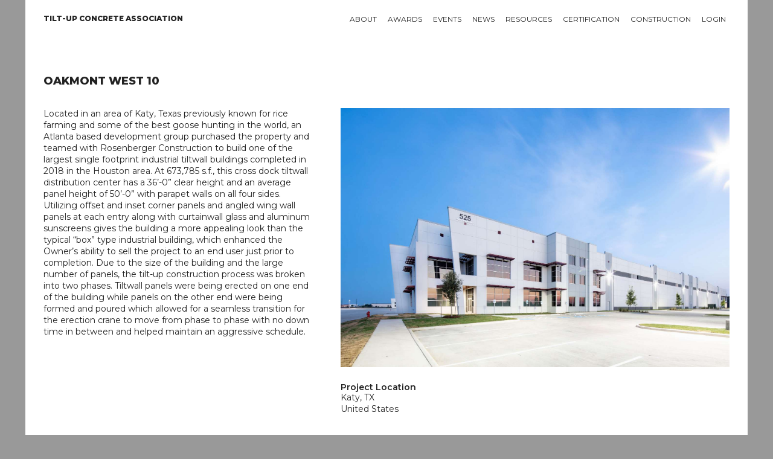

--- FILE ---
content_type: text/html; charset=UTF-8
request_url: https://tilt-up.org/projects/profile/?id=5950
body_size: 6640
content:
<!DOCTYPE html>

          
<html lang="en">

<head>
<!-- Global site tag (gtag.js) - Google Analytics -->
<script async src="https://www.googletagmanager.com/gtag/js?id=UA-8809121-1"></script>
<script>
  window.dataLayer = window.dataLayer || [];
  function gtag(){dataLayer.push(arguments);}
  gtag('js', new Date());

  gtag('config', 'UA-8809121-1');
</script>
	

	

<!-- Basic Page Needs
–––––––––––––––––––––––––––––––––––––––––––––––––– -->
<meta charset="utf-8">
<title>Project Profile: Oakmont West 10 | Tilt-up Concrete Association</title>
<meta name="description" content="Learn more about this tilt-up project.">
<meta name="author" content="Bret Melby">

<!-- Mobile Specific Metas
–––––––––––––––––––––––––––––––––––––––––––––––––– -->
<meta name="viewport" content="width=device-width, initial-scale=1">

<!-- Google Fonts
–––––––––––––––––––––––––––––––––––––––––––––––––– -->
<link href="https://fonts.googleapis.com/css?family=Montserrat:400,600,800" rel="stylesheet">
	
<!-- FONTAwesome Graphics
–––––––––––––––––––––––––––––––––––––––––––––––––– -->	
<script defer src="https://use.fontawesome.com/releases/v5.0.2/js/all.js"></script>

<!-- CSS
–––––––––––––––––––––––––––––––––––––––––––––––––– -->
<link rel="stylesheet" href="../../css/normalize.css">
<link rel="stylesheet" href="../../css/skeleton.css">
<link rel="stylesheet" href="../../owlcarousel/owl.carousel.css">
<link rel="stylesheet" href="../../owlcarousel/owl.theme.default.css">
<link rel="stylesheet" href="../../css/tca.css">
<link rel="stylesheet" href="../../css/menu.css">
<link rel="stylesheet" href="../../css/lightbox.css">

<!-- Favicon
–––––––––––––––––––––––––––––––––––––––––––––––––– -->
<link rel="shortcut icon" type="image/x-icon" href="https://tilt-up.org/favicon.ico" />

<script src="https://tilt-up.org/jquery/jquery.min.js"></script>
<script src="https://tilt-up.org/owlcarousel/owl.carousel.min.js"></script>	
	
</head>
  
<body style="background-color: #999;">

  
<!-- Primary Page Layout
–––––––––––––––––––––––––––––––––––––––––––––––––– -->
<div class="container" style="background-color: white;">	

	<!-- Navigation Section
–––––––––––––––––––––––––––––––––––––––––––––––––– -->	
<div class="bottomNavbar" id="mobileNavbar">
  <a href="https://tilt-up.org/">Home</a>
  <a href="https://tilt-up.org/membership/">About</a>
  <a href="https://tilt-up.org/awards/">Awards</a>
  <a href="https://tilt-up.org/events/">Events</a>
  <a href="https://tilt-up.org/tilt-uptoday/">News</a>
  <a href="https://tilt-up.org/resources/">Resources</a>
  <a href="https://tilt-up.org/certification/">Certification</a>
  <a href="https://tilt-up.org/projects/">Projects</a>
  <a href="https://tilt-up.org/construction/">Construction</a>
  <a href="https://tilt-up.org/products/">Tilt-Up Products Directory</a>
  <a href="https://tilt-up.org/login/?return=/projects/profile/?id=5950">login</a>  <a href="javascript:void(0);" class="icon" onclick="myFunction()">&#9776;</a>
</div>

<div id="tablet-navigation-row" class="row" style="padding: 0 30px; margin-bottom: 60px;">
	<div class="one column">
		<nav id="home-nav-wrap">
			<ul>
  				<li><a href="https://tilt-up.org/" class="no-link-border"><img src="https://tilt-up.org/images/tilt-up-concrete-association-logo.png" width="32" height="24" alt="Home" /></a></li>
			</ul>
		</nav>	
	</div>
  
  <div class="eleven columns">
    <nav id="main-nav-wrap">
      <ul>
        <li>
          <a href="https://tilt-up.org/membership/">About</a>
          <div>
            <div class="nav-column one-third">
              <h3>Membership</h3>
              <ul>
                <li><a href="https://tilt-up.org/join/">Join TCA</a></li>
                <li><a href="https://tilt-up.org/members/">Find a Member</a></li>
                <li><a href="https://tilt-up.org/membership/">Value of Membership</a></li>
                <li><a href="https://tilt-up.org/members/sustaining/">Sustaining Members</a></li>
              </ul>
            </div>
            <div class="nav-column one-third">
              <h3>TCA</h3>
              <ul>
                <li><a href="https://tilt-up.org/association/">About the TCA</a></li>
                <li><a href="https://tilt-up.org/leadership/">Leadership</a></li>
                <li><a href="https://tilt-up.org/advocacy/">Industry Advocacy</a></li>
                <li><a href="https://tilt-up.org/bylaws/">By Laws</a></li>
                <li><a href="https://tilt-up.org/leadership/index.php#staff">Staff</a></li>
				  <li><a href="https://tilt-up.org/antitrust/">Antitrust Statement</a></li>
              </ul>
            </div>
			<div class="nav-column one-third">
				<h3>Get Involved</h3>
              		<ul>
                		<li><a href="https://tilt-up.org/people/">Industry Influencers</a></li>
						<li><a href="https://tilt-up.org/engagement/">Committees and Task Groups</a></li>
              		</ul>
				<h3>Get in Touch</h3>
              		<ul>
               			<li><a href="https://tilt-up.org/members/">Member Directory</a></li>
                		<li><a href="https://tilt-up.org/connect/">Contact TCA</a></li>
              		</ul>
            </div>
   
          </div>
        </li>
        
        <li>
          <a href="https://tilt-up.org/awards/">Awards</a>
          <div>
            <div class="nav-column one-third">
              <h3>Project Awards</h3>
              <ul>
                <li><a href="https://tilt-up.org/awards/achievement/">Tilt-Up Achievement Awards</a></li>
                <li><a href="https://tilt-up.org/awards/video/">Tilt-Up Achievement Awards</a></li>
              </ul>
              
              <h3>Safety Awards</h3>
              <ul>
                <li><a href="https://tilt-up.org/awards/safety/">Tilt-Up Safety Awards</a></li>
                <li><a href="https://tilt-up.org/awards/safety/">Apply</a></li>
              </ul>
            </div>
            
            <div class="nav-column one-third">
              <h3>Professional Awards</h3>
              <ul>
                <li><a href="https://tilt-up.org/awards/courtois/">Lifetime Achievement</a></li>
                <li><a href="https://tilt-up.org/awards/parker/">The Pioneer</a></li>
                <li><a href="https://tilt-up.org/awards/aiken/">The Innovator</a></li>
                <li><a href="https://tilt-up.org/awards/gill/">Architect of the Year</a></li>
                <li><a href="https://tilt-up.org/awards/kelly/">Engineer of the Year</a></li>
                <li><a href="https://tilt-up.org/awards/contractor/">Contractor of the Year</a></li>
              </ul>
            </div>
            
            <div class="nav-column one-third">
              <h3>TCA College of Fellows</h3>
					<ul>
						<li><a href="https://tilt-up.org/awards/fellows/">Program Overview</a></li>
            			<li><a href="https://tilt-up.org/awards/fellows/">Download Nomination Form</a></li>
					</ul>
				</div>
			</div>
		</li>
    
		<li>
			<a href="https://tilt-up.org/events/">Events</a>
			<div>
				<div class="nav-column one-half">
					<h3>Upcoming Events</h3>
						<ul>
            				<li><a href="https://tilt-up.org/events/details/?event=15c95172-0078-c968-c97f-0b490b80cd52">1/1 - Tilt-Up Certification - Private Tour 26</a></li><li><a href="https://tilt-up.org/events/details/?event=15c95172-0078-ca0b-db26-0b48fb827475">3/5 - Tilt-Up Vibes: Dallas</a></li><li><a href="https://tilt-up.org/events/details/?event=15c95172-0078-cfdb-55d4-0b48d3687160">4/17 - 6th Annual TCA Classic at Château Élan Golf Club</a></li><li><a href="https://tilt-up.org/events/details/?event=15c95172-0078-cd2f-4cf8-0b48dac7f3a4">10/21 - Tilt-Up Convention and Expo 2026 - Salt Lake City</a></li>						</ul>
          <p style="margin-top:14px;"><a href="https://tilt-up.org/events/">All upcoming events &gt; </a></p>
				</div>

				<div class="nav-column one-half">
					<h3>Tilt-Up Convention and Expo</h3>
	  				<p>Salt Lake City, Utah<br>
						Starting October 21, 2026</p>
          <p><a href="https://tilt-up.org/events/details/?event=15c95172-0078-cd2f-4cf8-0b48dac7f3a4">Learn more &gt; </a></p>
				</div>
			</div>
		</li>
    
		<li>
      <a href="https://tilt-up.org/tilt-uptoday/">News</a>
        <div>
		  <div class="nav-column one-half">
			<h3>Recent Articles</h3>
			  <ul>
			    <li><a href="https://tilt-up.org/tilt-uptoday/2020/02/24/new-book-presents-tilt-up-design-procedure-with-potential-economic-benefits/">2/24 - New Book Presents Tilt-up Design Procedure With Potential Economic Benefits</a></li>
                <li><a href="https://tilt-up.org/tilt-uptoday/2020/02/24/tackling-winter-tilt-up-with-concrete-sensors/">2/24 - Tackling Winter Tilt-Up With Concrete Sensors</a></li>
                <li><a href="https://tilt-up.org/tilt-uptoday/2020/02/21/rain-screens-tilt-up-facade-options-for-achieving-barrier-conditions/">2/21 - Rain Screens: Tilt-Up Facade Options for Achieving Barrier Conditions</a></li>
                <li><a href="https://tilt-up.org/tilt-uptoday/2020/02/21/thank-you-2/">2/21 - Thank You!</a></li>
			 </ul>
          <p><a href="https://tilt-up.org/tilt-uptoday/">All recent news &gt; </a></p>
				</div>

				<div class="nav-column one-half">
					<h3>En Espanol</h3>
          <p><em>Tilt-Up Today</em> materials are proudly translated for our Spanish speaking reader.</p>
          <p><a href="https://tilt-up.org/tilt-uptoday/category/en-espanol/">Read <em>Tilt-Up Today</em> en Espanol &gt; </a></p>
          
          <h3>Departments</h3>
          <ul>
            <li><a href="https://tilt-up.org/tilt-uptoday/category/news/industry_press/">Member News</a></li>
            <li><a href="https://tilt-up.org/tilt-uptoday/category/news/tca_announcements/">TCA Announcements</a></li>
            <li><a href="https://tilt-up.org/tilt-uptoday/2018/11/01/bringing-mars-to-earth/">Industry Press</a></li>
          </ul>
				</div>
			</div>
    </li>
    
		<li>
      <a href="https://tilt-up.org/resources/">Resources</a>
      <div>
				<div class="nav-column one-third">
					<h3>Publications</h3>
					<ul>
						<li><a href="https://tilt-up.org/resources/">Books</a></li>
            <li><a href="https://tilt-up.org/resources/#technical-documents">Technical Documents and Guidelines</a></li>
            <li><a href="https://tilt-up.org/resources/#position-papers">Position Papers and Technical Notes</a></li>
					</ul>
          <h3>Services</h3>
					<ul>
						<li><a href="https://tilt-up.org/hotline/">Cyber Roundtable (Technical Hotline)</a></li>
					</ul>
				</div>

				<div class="nav-column one-third">
          <h3>Libraries/Directories</h3>
					<ul>
						<li><a href="https://tilt-up.org/resources/#detail-library">Tilt-Up Detail Library</a></li>
            			<li><a href="https://tilt-up.org/top-ten/">Top Ten Lists</a></li>
            			<li><a href="https://tilt-up.org/projects/">Tilt-Up Project Database</a></li>
            			<li><a href="https://tilt-up.org/products/">Tilt-Up Products Directory</a></li>
            			<li><a href="https://tilt-up.org/members/">Member Directory</a></li>
						<li><a href="https://tilt-up.org/people/">Industry Influencers</a></li>
					</ul>
				</div>
        
        <div class="nav-column one-third">
          <h3>Education</h3>
					<ul>
						<li><a href="https://tilt-up.org/academy/">Tilt-Up Academy</a></li>
						<li><a href="https://www.tilt-up.org/classroom/">Private Classroom</a></li>
					</ul>
          <h3>Tilt-Up Project Database</h3>
          <ul>
            <li><a href="https://tilt-up.org/projects/">Search for a Project</a></li>
          </ul>
          
				</div>
			</div>
    </li>
    
    <li>
      <a href="https://tilt-up.org/certification/">Certification</a>
      <div>
				<div class="nav-column one-half">
					<h3>TCA Company Certification</h3>
          <p>The goal of the TCA Company Certification Program is to provide owners, specifiers, and designers with a method for assuring the experience, quality and performance of tilt-up concrete contractors.</p>
          <p><a href="https://tilt-up.org/certification/">Learn more &gt; </a></p>
          <p><a href="https://tilt-up.org/certification/tca-company-certification-policies-procedures-version-1-7.pdf">Download the Policies and Procedures Manual </a></p>
				</div>

				<div class="nav-column one-half">
          <h3>ACI/TCA Individual Certification</h3>
          <p>The Tilt-Up Supervisor and Technician Certification Program is a collaborative effort between the American Concrete Institute (ACI) and the Tilt-Up Concrete Association (TCA). There are two types of individual tilt-up certifications available through this program.</p>
          <p><a href="https://tilt-up.org/certification/#aci-tca-certification">Learn more &gt; </a></p>
          <p><a href="https://tilt-up.org/resources/construction-of-tilt-up/">Order the Study Guide </a></p>
				</div>
			</div>
    </li>
    
    <li>
      <a href="https://tilt-up.org/construction/">Construction</a>
      <div>
				<div class="nav-column whole">
          <h3>Tilt-Up Construction</h3>
        <ul>
          <li><a href="https://tilt-up.org/construction/basics/">Tilt-Up Basics</a></li>
          <li><a href="https://tilt-up.org/construction/#tilt-benefits">Benefits of Tilt-Up</a></li>
          <li><a href="https://tilt-up.org/top-ten/">Top Ten Lists</a></li>
          <li><a href="https://tilt-up.org/projects/">Tilt-Up Project Database</a></li>
          <li><a href="https://tilt-up.org/products/">Tilt-Up Products Directory</a></li>
        </ul>
        </div>
      </div>
    </li>
        
    <li>
      <a href="https://tilt-up.org/login/?return=/projects/profile/?id=5950">Login</a>    </li>    
        
        
	</ul>
  </nav>
  </div>
</div>


<div id="desktop-navigation-row" class="row" style="padding: 0 30px; margin-bottom: 60px;">
	<div class="three columns">
		<nav id="home-nav-wrap">
			<ul>
  				<li><a href="https://tilt-up.org/" style="line-height: 13px; padding-left: 0;"><b>Tilt-Up Concrete Association</b></a></li>
			</ul>
		</nav>	
	</div>
  
  <div class="nine columns">
    <nav id="main-nav-wrap">
      <ul>
        <li>
          <a href="https://tilt-up.org/membership/">About</a>
          <div>
            <div class="nav-column one-third">
              <h3>Membership</h3>
              <ul>
                <li><a href="https://tilt-up.org/join/">Join TCA</a></li>
                <li><a href="https://tilt-up.org/members/">Find a Member</a></li>
                <li><a href="https://tilt-up.org/membership/">Value of Membership</a></li>
                <li><a href="https://tilt-up.org/members/sustaining/">Sustaining Members</a></li>
              </ul>
            </div>
            <div class="nav-column one-third">
              <h3>TCA</h3>
              <ul>
                <li><a href="https://tilt-up.org/association/">About the TCA</a></li>
                <li><a href="https://tilt-up.org/leadership/">Leadership</a></li>
                <li><a href="https://tilt-up.org/advocacy/">Industry Advocacy</a></li>
                <li><a href="https://tilt-up.org/bylaws/">By Laws</a></li>
                <li><a href="https://tilt-up.org/leadership/index.php#staff">Staff</a></li>
				  <li><a href="https://tilt-up.org/antitrust/">Antitrust Statement</a></li>
              </ul>
            </div>
			<div class="nav-column one-third">
				<h3>Get Involved</h3>
              		<ul>
                		<li><a href="https://tilt-up.org/people/">Industry Influencers</a></li>
						<li><a href="https://tilt-up.org/engagement/">Committees and Task Groups</a></li>
              		</ul>
				<h3>Get in Touch</h3>
              		<ul>
               			<li><a href="https://tilt-up.org/members/">Member Directory</a></li>
                		<li><a href="https://tilt-up.org/connect/">Contact TCA</a></li>
              		</ul>
            </div>
           
          </div>
        </li>
        
        <li>
          <a href="https://tilt-up.org/awards/">Awards</a>
          <div>
            <div class="nav-column one-third">
              <h3>Project Awards</h3>
              <ul>
                <li><a href="https://tilt-up.org/awards/achievement/">Tilt-Up Achievement Awards</a></li>
                <li><a href="https://tilt-up.org/awards/video/">Tilt-Up Video Awards</a></li>
              </ul>
              
              <h3>Safety Awards</h3>
              <ul>
                <li><a href="https://tilt-up.org/awards/safety/">Tilt-Up Safety Awards</a></li>
                <li><a href="https://tilt-up.org/awards/safety/">Apply</a></li>
              </ul>
            </div>
            
            <div class="nav-column one-third">
              <h3>Professional Awards</h3>
              <ul>
                <li><a href="https://tilt-up.org/awards/courtois/">Lifetime Achievement</a></li>
                <li><a href="https://tilt-up.org/awards/parker/">The Pioneer</a></li>
                <li><a href="https://tilt-up.org/awards/aiken/">The Innovator</a></li>
                <li><a href="https://tilt-up.org/awards/gill/">Architect of the Year</a></li>
                <li><a href="https://tilt-up.org/awards/kelly/">Engineer of the Year</a></li>
                <li><a href="https://tilt-up.org/awards/contractor/">Contractor of the Year</a></li>
              </ul>
            </div>
            
            <div class="nav-column one-third">
              <h3>TCA College of Fellows</h3>
					<ul>
						<li><a href="https://tilt-up.org/awards/fellows/">Program Overview</a></li>
            <li><a href="https://tilt-up.org/awards/fellows/">Download Nomination Form</a></li>
					</ul>
				</div>
			</div>
		</li>
    
		<li>
			<a href="https://tilt-up.org/events/">Events</a>
			<div>
				<div class="nav-column one-half">
					<h3>Upcoming Events</h3>
						<ul>
            				<li><a href="https://tilt-up.org/events/details/?event=15c95172-0078-c968-c97f-0b490b80cd52">1/1 - Tilt-Up Certification - Private Tour 26</a></li><li><a href="https://tilt-up.org/events/details/?event=15c95172-0078-ca0b-db26-0b48fb827475">3/5 - Tilt-Up Vibes: Dallas</a></li><li><a href="https://tilt-up.org/events/details/?event=15c95172-0078-cfdb-55d4-0b48d3687160">4/17 - 6th Annual TCA Classic at Château Élan Golf Club</a></li><li><a href="https://tilt-up.org/events/details/?event=15c95172-0078-cd2f-4cf8-0b48dac7f3a4">10/21 - Tilt-Up Convention and Expo 2026 - Salt Lake City</a></li>						</ul>
          <p style="margin-top:14px;"><a href="https://tilt-up.org/events/">All upcoming events &gt; </a></p>
				</div>

				<div class="nav-column one-half">
					<h3>Tilt-Up Convention and Expo</h3>
	  				<p>Salt Lake City, Utah<br>
						Starting October 21, 2026</p>
          <p><a href="https://tilt-up.org/events/details/?event=15c95172-0078-cd2f-4cf8-0b48dac7f3a4">Learn more &gt; </a></p>
				</div>
			</div>
		</li>
    
		<li>
      <a href="https://tilt-up.org/tilt-uptoday/">News</a>
        <div>
		  <div class="nav-column one-half">
		    <h3>Recent Articles</h3>
			  <ul>
			    <li><a href="https://tilt-up.org/tilt-uptoday/2020/02/24/new-book-presents-tilt-up-design-procedure-with-potential-economic-benefits/">2/24 - New Book Presents Tilt-up Design Procedure With Potential Economic Benefits</a></li>
                <li><a href="https://tilt-up.org/tilt-uptoday/2020/02/24/tackling-winter-tilt-up-with-concrete-sensors/">2/24 - Tackling Winter Tilt-Up With Concrete Sensors</a></li>
                <li><a href="https://tilt-up.org/tilt-uptoday/2020/02/21/rain-screens-tilt-up-facade-options-for-achieving-barrier-conditions/">2/21 - Rain Screens: Tilt-Up Facade Options for Achieving Barrier Conditions</a></li>
                <li><a href="https://tilt-up.org/tilt-uptoday/2020/02/21/thank-you-2/">2/21 - Thank You!</a></li>
			 </ul>
          <p><a href="https://tilt-up.org/tilt-uptoday/">All recent news &gt; </a></p>
				</div>

				<div class="nav-column one-half">
					<h3>En Espanol</h3>
          <p><em>Tilt-Up Today</em> materials are proudly translated for our Spanish speaking reader.</p>
          <p><a href="https://tilt-up.org/tilt-uptoday/category/en-espanol/">Read <em>Tilt-Up Today</em> en Espanol &gt; </a></p>
          
          <h3>Departments</h3>
          <ul>
            <li><a href="https://tilt-up.org/tilt-uptoday/category/news/industry_press/">Member News</a></li>
            <li><a href="https://tilt-up.org/tilt-uptoday/category/news/tca_announcements/">TCA Announcements</a></li>
            <li><a href="https://tilt-up.org/tilt-uptoday/2018/11/01/bringing-mars-to-earth/">Industry Press</a></li>
          </ul>
				</div>
			</div>
    </li>
    
		<li>
      <a href="https://tilt-up.org/resources/">Resources</a>
      <div>
				<div class="nav-column one-third">
					<h3>Publications</h3>
					<ul>
						<li><a href="https://tilt-up.org/resources/">Books</a></li>
            <li><a href="https://tilt-up.org/resources/#technical-documents">Technical Documents and Guidelines</a></li>
            <li><a href="https://tilt-up.org/resources/#position-papers">Position Papers and Technical Notes</a></li>
					</ul>
          <h3>Services</h3>
					<ul>
						<li><a href="https://tilt-up.org/hotline/">Cyber Roundtable (Technical Hotline)</a></li>
					</ul>
				</div>

				<div class="nav-column one-third">
          <h3>Libraries/Directories</h3>
					<ul>
						<li><a href="https://tilt-up.org/resources/#detail-library">Tilt-Up Detail Library</a></li>
            			<li><a href="https://tilt-up.org/top-ten/">Top Ten Lists</a></li>
            			<li><a href="https://tilt-up.org/projects/">Tilt-Up Project Database</a></li>
            			<li><a href="https://tilt-up.org/products/">Tilt-Up Products Directory</a></li>
            			<li><a href="https://tilt-up.org/members/">Member Directory</a></li>
						<li><a href="https://tilt-up.org/people/">Industry Influencers</a></li>
					</ul>
          
				</div>
        
        <div class="nav-column one-third">
          <h3>Education</h3>
					<ul>
						<li><a href="https://tilt-up.org/academy/">Tilt-Up Academy</a></li>
						<li><a href="https://www.tilt-up.org/classroom/">Private Classroom</a></li>
					</ul>
          <h3>Tilt-Up Project Database</h3>
          <ul>
            <li><a href="https://tilt-up.org/projects/">Search for a Project</a></li>
          </ul>
				</div>
			</div>
    </li>
    
    <li>
      <a href="https://tilt-up.org/certification/">Certification</a>
      <div>
				<div class="nav-column one-half">
					<h3>TCA Company Certification</h3>
          <p>The goal of the TCA Company Certification Program is to provide owners, specifiers, and designers with a method for assuring the experience, quality and performance of tilt-up concrete contractors.</p>
          <p><a href="https://tilt-up.org/certification/">Learn more &gt; </a></p>
          <p><a href="https://tilt-up.org/certification/tca-company-certification-policies-procedures-version-1-7.pdf">Download the Policies and Procedures Manual </a></p>
				</div>

				<div class="nav-column one-half">
          <h3>ACI/TCA Individual Certification</h3>
          <p>The Tilt-Up Supervisor and Technician Certification Program is a collaborative effort between the American Concrete Institute (ACI) and the Tilt-Up Concrete Association (TCA). There are two types of individual tilt-up certifications available through this program.</p>
          <p><a href="https://tilt-up.org/certification/#aci-tca-certification">Learn more &gt; </a></p>
          <p><a href="https://tilt-up.org/resources/construction-of-tilt-up/">Order the Study Guide </a></p>
				</div>
			</div>
    </li>
    
    <li>
      <a href="https://tilt-up.org/construction/">Construction</a>
      <div>
				<div class="nav-column one-half">
          <h3>Tilt-Up Construction</h3>
        <ul>
          <li><a href="https://tilt-up.org/construction/basics/">Tilt-Up Basics</a></li>
          <li><a href="https://tilt-up.org/construction/#tilt-benefits">Benefits of Tilt-Up</a></li>
          <li><a href="https://tilt-up.org/top-ten/">Top Ten Lists</a></li>
          <li><a href="https://tilt-up.org/projects/">Tilt-Up Project Database</a></li>
          <li><a href="https://tilt-up.org/products/">Tilt-Up Products Directory</a></li>
        </ul>
        </div>
        <div class="nav-column one-half">
          <h3>Tilt-Up Project Database</h3>
          <ul>
            <li><a href="https://tilt-up.org/projects/">Search for a Project</a></li>
          </ul>
        </div>
      </div>
    </li>
        
    <li>
      <a href="https://tilt-up.org/login/?return=/projects/profile/?id=5950">Login</a>    </li>
        
	</ul>
  </nav>
  </div>
</div>	
<!-- Title Section
–––––––––––––––––––––––––––––––––––––––––––––––––– -->
<div class="title section">	
  <div class="row">
    <div class="twelve columns">
      <h1>Oakmont West 10</h1>
    </div>
  </div>
</div>
	
<!-- Main Overview Section
–––––––––––––––––––––––––––––––––––––––––––––––––– -->	
<div class="white section">	
	<div class="row">
		<div class="five columns">
			Located in an area of Katy, Texas previously known for rice farming and some of the best goose hunting in the world, an Atlanta based development group purchased the property and teamed with Rosenberger Construction to build one of the largest single footprint industrial tiltwall buildings completed in 2018 in the Houston area. At 673,785 s.f., this cross dock tiltwall distribution center has a 36’-0” clear height and an average panel height of 50’-0” with parapet walls on all four sides. Utilizing offset and inset corner panels and angled wing wall panels at each entry along with curtainwall glass and aluminum sunscreens gives the building a more appealing look than the typical “box” type industrial building, which enhanced the Owner’s ability to sell the project to an end user just prior to completion. Due to the size of the building and the large number of panels, the tilt-up construction process was broken into two phases. Tiltwall panels were being erected on one end of the building while panels on the other end were being formed and poured which allowed for a seamless transition for the erection crane to move from phase to phase with no down time in between and helped maintain an aggressive schedule. 
&nbsp;
		</div>
		
		<div class="seven columns">
     <img class="auto-size" src="https://tilt-up.org/projects/banners/oakmont-west10-banner.jpg" width="644" height="360" alt="Main banner image for Oakmont West 10" style="margin-bottom:20px;"/>      
          
			<h4>Project Location</h4>
			<p>Katy, TX <br>
				United States</p>
		</div>
	</div>
</div>

<!-- AWARDS BANNERS SECTION
–––––––––––––––––––––––––––––––––––––––––––––––––– -->	
<div class="cyan section" style="border-bottom:2px solid #999;border-top:2px solid #999;"><div class="row"><div class="six columns"><h2>TILT-UP ACHIEVEMENT AWARD</h2><p>The Tilt-Up Achievement Awards were established to honor projects that use site-cast tilt-up concrete to introduce new building types, advance industry technology and provide unique solutions to building programs. Winning entries illustrate the variety, beauty, and flexibility of tilt-up construction.</p></div><div class="three columns laurel-background"><p style="margin:0; padding:50px 2px 0 2px; font-weight:700; font-size:20px;"><span style="display:inline-block; border-bottom: 1px solid #FFF;">ACHIEVEMENT</span></p><p style="margin:0; padding:4px 0 30px 0; font-weight:700; font-size:14px;">2019</p></div><div class="three columns"><p style="padding-top:30px;">The world’s greatest tilt-up structures are featured by the TCA as Tilt-Up Achievement Award Winners. <a href="https://tilt-up.org/awards/achievement/">Learn more ></a></p></div></div></div>	
	
<!-- Representative Work Section
–––––––––––––––––––––––––––––––––––––––––––––––––– -->		
<div class="grey section">
	<div class="row">
		<div class="eight columns">
			<h3>Project Images</h3>
		</div>
		<div class="four columns">
			<div id="owl-nav-custom" class="customNavigation" style="float:right;"></div>
		</div>
		</div>
	
    <div class="row">
		<div class="twelve columns">		
		<div id="owl-member-projects" class="owl-carousel owl-theme">

<div class="item" style="width:156px"><a href="https://tilt-up.org/projects/photos/oakmont-west10/oakmont-west10-001-lg.jpg" data-lightbox="project-photos"><img src="https://tilt-up.org/projects/photos/oakmont-west10/oakmont-west10-001-tn.jpg" width="156" height="96" alt="" data-lightbox="projects-images"/></a><p style="font-size: 12px; line-height: 115%; margin-top:4px;"><span style="font-weight: 600;">1</span></p></div><div class="item" style="width:156px"><a href="https://tilt-up.org/projects/photos/oakmont-west10/oakmont-west10-002-lg.jpg" data-lightbox="project-photos"><img src="https://tilt-up.org/projects/photos/oakmont-west10/oakmont-west10-002-tn.jpg" width="156" height="96" alt="" data-lightbox="projects-images"/></a><p style="font-size: 12px; line-height: 115%; margin-top:4px;"><span style="font-weight: 600;">2</span></p></div><div class="item" style="width:156px"><a href="https://tilt-up.org/projects/photos/oakmont-west10/oakmont-west10-003-lg.jpg" data-lightbox="project-photos"><img src="https://tilt-up.org/projects/photos/oakmont-west10/oakmont-west10-003-tn.jpg" width="156" height="96" alt="" data-lightbox="projects-images"/></a><p style="font-size: 12px; line-height: 115%; margin-top:4px;"><span style="font-weight: 600;">3</span></p></div><div class="item" style="width:156px"><a href="https://tilt-up.org/projects/photos/oakmont-west10/oakmont-west10-004-lg.jpg" data-lightbox="project-photos"><img src="https://tilt-up.org/projects/photos/oakmont-west10/oakmont-west10-004-tn.jpg" width="156" height="96" alt="" data-lightbox="projects-images"/></a><p style="font-size: 12px; line-height: 115%; margin-top:4px;"><span style="font-weight: 600;">4</span></p></div><div class="item" style="width:156px"><a href="https://tilt-up.org/projects/photos/oakmont-west10/oakmont-west10-005-lg.jpg" data-lightbox="project-photos"><img src="https://tilt-up.org/projects/photos/oakmont-west10/oakmont-west10-005-tn.jpg" width="156" height="96" alt="" data-lightbox="projects-images"/></a><p style="font-size: 12px; line-height: 115%; margin-top:4px;"><span style="font-weight: 600;">5</span></p></div><div class="item" style="width:156px"><a href="https://tilt-up.org/projects/photos/oakmont-west10/oakmont-west10-006-lg.jpg" data-lightbox="project-photos"><img src="https://tilt-up.org/projects/photos/oakmont-west10/oakmont-west10-006-tn.jpg" width="156" height="96" alt="" data-lightbox="projects-images"/></a><p style="font-size: 12px; line-height: 115%; margin-top:4px;"><span style="font-weight: 600;">6</span></p></div><div class="item" style="width:156px"><a href="https://tilt-up.org/projects/photos/oakmont-west10/oakmont-west10-007-lg.jpg" data-lightbox="project-photos"><img src="https://tilt-up.org/projects/photos/oakmont-west10/oakmont-west10-007-tn.jpg" width="156" height="96" alt="" data-lightbox="projects-images"/></a><p style="font-size: 12px; line-height: 115%; margin-top:4px;"><span style="font-weight: 600;">7</span></p></div><div class="item" style="width:156px"><a href="https://tilt-up.org/projects/photos/oakmont-west10/oakmont-west10-008-lg.jpg" data-lightbox="project-photos"><img src="https://tilt-up.org/projects/photos/oakmont-west10/oakmont-west10-008-tn.jpg" width="156" height="96" alt="" data-lightbox="projects-images"/></a><p style="font-size: 12px; line-height: 115%; margin-top:4px;"><span style="font-weight: 600;">8</span></p></div><div class="item" style="width:156px"><a href="https://tilt-up.org/projects/photos/oakmont-west10/oakmont-west10-009-lg.jpg" data-lightbox="project-photos"><img src="https://tilt-up.org/projects/photos/oakmont-west10/oakmont-west10-009-tn.jpg" width="156" height="96" alt="" data-lightbox="projects-images"/></a><p style="font-size: 12px; line-height: 115%; margin-top:4px;"><span style="font-weight: 600;">9</span></p></div><div class="item" style="width:156px"><a href="https://tilt-up.org/projects/photos/oakmont-west10/oakmont-west10-010-lg.jpg" data-lightbox="project-photos"><img src="https://tilt-up.org/projects/photos/oakmont-west10/oakmont-west10-010-tn.jpg" width="156" height="96" alt="" data-lightbox="projects-images"/></a><p style="font-size: 12px; line-height: 115%; margin-top:4px;"><span style="font-weight: 600;">10</span></p></div>			
			</div>
			<p style="font-size: 12px; margin-bottom: 0;"><a href="../">Search Project Database</a></p>
		</div>
	</div>
</div>
	

<!-- News Section
–––––––––––––––––––––––––––––––––––––––––––––––––– -->
<div class="black bar">	
	<div class="row">
		<p>TILT-UP TODAY MAGAZINE / <a href="https://tilt-up.org/tilt-uptoday/category/news/projects/" target="_blank">PROJECTS IN THE NEWS</a></p>
	</div>
</div>

<!-- Recognition Section
–––––––––––––––––––––––––––––––––––––––––––––––––– -->	
<div class="white section">
	<div class="row">
		<div class="twelve columns">
			<h3>Project Team (TCA Members)</h3>
		</div>
	</div>
 
  
	<div class="row">
		<div class="six columns">
			<dl class="project-participants">

 

                
<dt>Developer/Owner:</dt> 
      <dd>&nbsp;</dd>                
                
  <dt>General Contractor:</dt> 
      <dd><a href="https://tilt-up.org/members/profile/?memberID=15c95172-0007-c22f-5ea4-0b3d188cd3c3">Rosenberger Construction LP</a></dd><dd><a href="https://tilt-up.org/members/profile/?memberID=15c95172-0007-c49a-636e-0b3d188cd3c3">Texas A & M Concrete LLC</a></dd>        
  <dt>Concrete Contractor:</dt> 
      <dd>&nbsp;</dd>      
 
   <dt>Architect:</dt> 
      <dd><a href="https://tilt-up.org/members/profile/?memberID=15c95172-0007-c4a5-5e92-0b3d188cd3c3">Randall-Paulson Architects</a></dd>        
    <dt>Engineer:</dt> 
      <dd><a href="https://tilt-up.org/members/profile/?memberID=15c95172-0007-c298-646c-0b3d188cd3c3">LJB Inc.</a></dd>    
        
  </dl>
		</div>
		<div class="six columns">
			<dl class="project-participants">
      <dt>Suppliers:</dt> 
      <dd>&nbsp;</dd>      
      </dl>
      
      <dl class="project-participants">
      <dt>Photographer(s):</dt>
        <dd>Andrew Meskin</dd>
        <dd></dd>
        <dd></dd>
        
      </dl>
      
		</div>
	</div>
	</div>

<!-- Participation Section
–––––––––––––––––––––––––––––––––––––––––––––––––– -->	
<div class="grey section">
	<div class="row">
		<div class="twelve columns">
			<h3>Project Specifics</h3>
		</div>
	</div>

	
	<div class="row">
		<div class="six columns">
			<dl class="project-participants">
				<dt>Project Category:</dt>
				<dd>Distribution</dd>
			</dl>

<!-- ADD PROJECT BUILDING TAGS
–––––––––––––––––––––––––––––––––––––––––––––––––– -->    
<dl class="project-participants">
<dt>Building Types:</dt>

<dd>Distribution Center </dd>      
</dl>        
      
      
<!-- ADD PROJECT FINISH TAGS
–––––––––––––––––––––––––––––––––––––––––––––––––– -->    
<dl class="project-participants">
<dt>Finishes:</dt>

<dd>Paint (Flat)</dd><dd>Paint (Textured)</dd>      
</dl>       
      
      
<!-- ADD PROJECT FEATURE TAGS
–––––––––––––––––––––––––––––––––––––––––––––––––– -->    
<dl class="project-participants">
<dt>Features:</dt>

<dd>Reveals</dd>      
</dl>   

<!-- ADD PROJECT INSULATION TAGS
–––––––––––––––––––––––––––––––––––––––––––––––––– -->    
<dl class="project-participants">
<dt>Insulation:</dt>

<dd>Post Applied (Interior)</dd>      
</dl>  
      
      
<!-- ADD PROJECT FEATURE TAGS
–––––––––––––––––––––––––––––––––––––––––––––––––– -->    
<dl class="project-participants">
<dt>Environmental:</dt>

      
</dl>      
      
      
      
      
</div>
		
    
    
    <div class="six columns">
			<dl class="project-participants">

				<dt>Number of Floors:</dt>
<dd>1</dd>
<dt>Number of Panels:</dt>
<dd>159 panels </dd>
<dt>Tilt-Up Wall Area:</dt>
<dd>142,465 sq ft <span style="color:#999;">(13,235 sq m)</span></dd>
<dt>Total Floor Area:</dt>
<dd>673,785 sq ft <span style="color:#999;">(62,595 sq m)</span></dd>
<dt>Project Footprint:</dt>
<dd>673,785 sq ft <span style="color:#999;">(62,595 sq m)</span></dd>
<dt>Tallest Panel:</dt>
<dd>50 ft 2 in <span style="color:#999;">(15.29 m)</span></dd>
<dt>Heaviest Panel:</dt>
<dd>174,800 lbs <span style="color:#999;">(79,288 kg)</span></dd>
<dt>Tallest Cantilever:</dt>
<dd>50 ft 2 in <span style="color:#999;">(15.29 m)</span></dd>
<dt>Longest Spandrel:</dt>
<dd>34 ft 1 in <span style="color:#999;">(10.39 m)</span></dd>
			</dl>
		</div>
	</div>
	</div>
	
<!-- Footer Section
–––––––––––––––––––––––––––––––––––––––––––––––––– -->		
<div class="footer section">
  <div class="row" >
    <div class="three columns">
      <h6>Tilt-Up Concrete Association (TCA)</h6>
      <p>PO Box 204<br>
		  402 1st Avenue SE<br>
		  Mount Vernon, IA 52314<br>
		  United States</p>
    </div>
		
    <div class="three columns" style="font-family">
      <h6>Connect with Us!</h6>
      <a href="https://www.facebook.com/TiltUp/" target="_blank"><img src="https://tilt-up.org/images/facebook-badge.png" width="40" height="40" alt=""/></a> <a href="https://twitter.com/tiltuptoday" target="_blank"><img src="https://tilt-up.org/images/twitter-badge.png" width="40" height="40" alt=""/></a> <a href="https://www.linkedin.com/company/tilt-up-concrete-association/" target="_blank"><img src="https://tilt-up.org/images/linkedin-badge.png" width="40" height="40" alt=""/></a> <a href="https://vimeo.com/tiltup" target="_blank"><img src="https://tilt-up.org/images/vimeo-badge.png" width="40" height="40" alt=""/></a> <a href="https://www.instagram.com/tiltupconcrete/" target="_blank"><img src="https://tilt-up.org/images/instagram-badge.png" width="40" height="40" alt=""/></a>
    </div>
		
    <div class="six columns">
      <h6>About the Tilt-Up Concrete Association</h6>
        <p>Founded in 1986, the Tilt-Up Concrete Association (TCA) strives to improve the quality and acceptance of site-cast Tilt-Up construction - one of the fastest growing industries in the United States, combining the advantages of reasonable cost with low maintenance, durability, speed of construction and minimal capital investment. Over 10,000 buildings, enclosing more than 650 million square feet, are constructed each year using this construction method.</p>
        <p>Site resources: <a href="http://www.tilt-up.org/accessibility/">Accessibility</a></p>
    </div>		
  </div>
  <div class="row" >
    <div class="six columns">
      <p style="font-size: 10px; color: #585555;">All content copyright 2024 - Tilt-Up Concrete Association, unless noted otherwise.</p>
      <p style="font-size: 10px; color: #585555;">Homepage slider image credits: (1) Ryan Goubty | Gensler, (2) Simon Menges | David Chipperfield Architects, (3) Bill Timmerman | richärd+bauer, (4) David Lauer | Semple Brown, (5) Matthew McFarland | Forum Studio.</p>
    </div>
  </div>
  
  
</div>	
</div>

<!-- Script Section
  –––––––––––––––––––––––––––––––––––––––––––––––––– -->	
<script>
$('.owl-carousel').owlCarousel({
	loop:false,
  margin:40,
	autoWidth:true,
	nav:true,
	navContainer: '#owl-nav-custom',
	navText:['<i class="fas fa-angle-left fa-lg"></i>','<i class="fas fa-angle-right fa-lg"></i>'],
	dots:false,
	items:6,
  responsiveClass:false,
  responsive:{
    0:{
      items:1,
			loop:false,
			nav:true
      },
    600:{
      items:3,
			loop:false,
			nav:true
      },
    1000:{
      items:6,
      loop:false,
			nav:true
      }
    }
})
</script>
	
<script src="../../includes/lightbox.js"></script> 
	
<!-- Scripts
  –––––––––––––––––––––––––––––––––––––––––––––––––– -->	
	
<script>
/* Toggle between adding and removing the "responsive" class to the navbar when the user clicks on the icon */
function myFunction() {
    var x = document.getElementById("mobileNavbar");
    if (x.className === "bottomNavbar") {
        x.className += " responsive";
    } else {
        x.className = "bottomNavbar";
    }
}  
</script>
	
<script>	
// Get the login modal box
var modal = document.getElementById('loginModal');

// When the user clicks anywhere outside of the modal, close it
window.onclick = function(event) {
	if (event.target == modal) {
		modal.style.display = "none";
	}
}		  
</script>	
	
	
<!-- End Document
  –––––––––––––––––––––––––––––––––––––––––––––––––– -->
	</body>
</html>